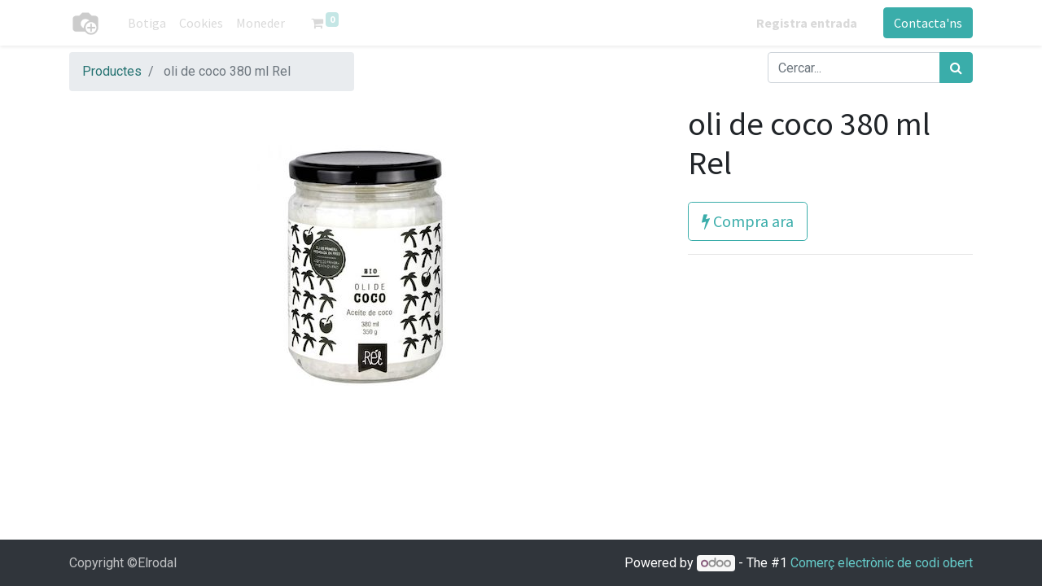

--- FILE ---
content_type: text/html; charset=utf-8
request_url: https://botiga.elrodal.coop/shop/1445-oli-de-coco-380-ml-rel-3633
body_size: 4400
content:


        
        
        

        <!DOCTYPE html>
        
    
            
        
  <html lang="ca-ES" data-website-id="1" data-oe-company-name="El Rodal SCCL">
            
    
      
      
      
      
        
      
    
    
  <head>
                <meta charset="utf-8"/>
                <meta http-equiv="X-UA-Compatible" content="IE=edge,chrome=1"/>
            <meta name="viewport" content="width=device-width, initial-scale=1, user-scalable=no"/>
            <meta name="viewport" content="width=device-width, initial-scale=1, user-scalable=no"/>
    <meta name="generator" content="Odoo"/>
    
    
    
    
    
    
    
    
    
      
      
      
      
        
          
            <meta property="og:type" content="website"/>
          
        
          
            <meta property="og:title" content="oli de coco 380 ml Rel"/>
          
        
          
            <meta property="og:site_name" content="El Rodal SCCL"/>
          
        
          
            <meta property="og:url" content="https://botiga.elrodal.coop/shop/1445-oli-de-coco-380-ml-rel-3633"/>
          
        
          
            <meta property="og:image" content="https://botiga.elrodal.coop/web/image/product.template/3633/image_1024?unique=b807c23"/>
          
        
          
            <meta property="og:description"/>
          
        
      
      
      
      
        
          <meta name="twitter:card" content="summary_large_image"/>
        
          <meta name="twitter:title" content="oli de coco 380 ml Rel"/>
        
          <meta name="twitter:image" content="https://botiga.elrodal.coop/web/image/product.template/3633/image_1024?unique=b807c23"/>
        
          <meta name="twitter:description"/>
        
      
    
    
    
      
      
    
    <link rel="canonical" href="https://botiga.elrodal.coop/shop/1445-oli-de-coco-380-ml-rel-3633"/>
    
    <link rel="preconnect" href="https://fonts.gstatic.com/" crossorigin=""/>
  
        
        

                <title>
        oli de coco 380 ml Rel | 
        Web de comandes
      </title>
                <link type="image/x-icon" rel="shortcut icon" href="/web/image/website/1/favicon?unique=9fe7aec"/>
            <link rel="preload" href="/web/static/lib/fontawesome/fonts/fontawesome-webfont.woff2?v=4.7.0" as="font" crossorigin=""/>
            <link type="text/css" rel="stylesheet" href="/web/content/78579-49fe25d/1/web.assets_common.css" data-asset-xmlid="web.assets_common" data-asset-version="49fe25d"/>
            <link type="text/css" rel="stylesheet" href="/web/content/78580-fb4a919/1/web.assets_frontend.css" data-asset-xmlid="web.assets_frontend" data-asset-version="fb4a919"/>
    
  
        

                <script id="web.layout.odooscript" type="text/javascript">
                    var odoo = {
                        csrf_token: "324a03aeea13c84a63a3cd4a874c8de8c69d73b9o1801246222",
                        debug: "",
                    };
                </script>
            <script type="text/javascript">
                odoo.session_info = {"is_admin": false, "is_system": false, "is_website_user": true, "user_id": false, "is_frontend": true, "translationURL": "/website/translations", "cache_hashes": {"translations": "041e3a17cff946117ab9fdad759165de656945f2"}};
                if (!/(^|;\s)tz=/.test(document.cookie)) {
                    const userTZ = Intl.DateTimeFormat().resolvedOptions().timeZone;
                    document.cookie = `tz=${userTZ}; path=/`;
                }
            </script>
            <script defer="defer" type="text/javascript" src="/web/content/65396-55e1d16/1/web.assets_common_minimal_js.js" data-asset-xmlid="web.assets_common_minimal_js" data-asset-version="55e1d16"></script>
            <script defer="defer" type="text/javascript" src="/web/content/65397-6ffc034/1/web.assets_frontend_minimal_js.js" data-asset-xmlid="web.assets_frontend_minimal_js" data-asset-version="6ffc034"></script>
            
        
    
            <script defer="defer" type="text/javascript" data-src="/web/content/78581-e571f56/1/web.assets_common_lazy.js" data-asset-xmlid="web.assets_common_lazy" data-asset-version="e571f56"></script>
            <script defer="defer" type="text/javascript" data-src="/web/content/78582-4f97009/1/web.assets_frontend_lazy.js" data-asset-xmlid="web.assets_frontend_lazy" data-asset-version="4f97009"></script>
    
  
        

                
            
        
    </head>
            <body class="">
                
    
  
            
            
        <div id="wrapwrap" class="   ">
                <header id="top" data-anchor="true" data-name="Header" class="  o_no_autohide_menu o_header_standard">
                    <nav data-name="Navbar" class="navbar navbar-expand-lg navbar-light o_colored_level o_cc shadow-sm">
            <div id="top_menu_container" class="container justify-content-start justify-content-lg-between">
                
                
    <a href="/" class="navbar-brand logo mr-4">
            <span role="img" aria-label="Logo of Web de comandes" title="Web de comandes"><img src="/web/image/website/1/logo/Web%20de%20comandes?unique=9fe7aec" class="img img-fluid" alt="Web de comandes" loading="lazy"/></span>
        </a>
    

                
                
    <button type="button" data-toggle="collapse" data-target="#top_menu_collapse" class="navbar-toggler ml-auto">
        <span class="navbar-toggler-icon o_not_editable"></span>
    </button>

                
                <div id="top_menu_collapse" class="collapse navbar-collapse order-last order-lg-0">
                    
    <ul id="top_menu" class="nav navbar-nav o_menu_loading flex-grow-1">
        
                        
                        
                        
                            
    
    <li class="nav-item">
        <a role="menuitem" href="/shop" class="nav-link ">
            <span>Botiga</span>
        </a>
    </li>
    

                        
                            
    
    <li class="nav-item">
        <a role="menuitem" href="/cookies" class="nav-link ">
            <span>Cookies</span>
        </a>
    </li>
    

                        
                            
    
    <li class="nav-item">
        <a role="menuitem" href="/my/moneder" class="nav-link ">
            <span>Moneder</span>
        </a>
    </li>
    

                        
            
        
        
        <li class="nav-item mx-lg-3 divider d-none"></li> 
        <li class="o_wsale_my_cart  nav-item mx-lg-3">
            <a href="/shop/cart" class="nav-link">
                <i class="fa fa-shopping-cart"></i>
                
                <sup class="my_cart_quantity badge badge-primary" data-order-id="">0</sup>
            </a>
        </li>
    
        
                        
                        
            <li class="nav-item ml-lg-auto o_no_autohide_item">
                <a href="/web/login" class="nav-link font-weight-bold">Registra entrada</a>
            </li>
        
                        
                        
        
        
            
        
    
    
                    
    </ul>

                </div>
                
                
                
                <div class="oe_structure oe_structure_solo" id="oe_structure_header_default_1">
            <section class="s_text_block" data-snippet="s_text_block" data-name="Text">
                <div class="container">
                    <a href="/contactus" class="btn btn-primary ml-4">Contacta'ns</a>
                </div>
            </section>
        </div>
    </div>
        </nav>
    </header>
                <main>
                    
            
        
            
            <div itemscope="itemscope" itemtype="http://schema.org/Product" id="wrap" class="js_sale ecom-zoomable zoomodoo-next ecom-zoomable zoomodoo-next" data-ecom-zoom-auto="1">
                <section id="product_detail" class="container py-2 oe_website_sale " data-view-track="1">
                    <div class="row">
                        <div class="col-md-4">
                            <ol class="breadcrumb">
                                <li class="breadcrumb-item">
                                    <a href="/shop">Productes</a>
                                </li>
                                
                                <li class="breadcrumb-item active">
                                    <span>oli de coco 380 ml Rel</span>
                                </li>
                            </ol>
                        </div>
                        <div class="col-md-8">
                            <div class="form-inline justify-content-end">
                                
        
    <form method="get" class="o_wsale_products_searchbar_form o_wait_lazy_js " action="/shop">
                <div role="search" class="input-group">
        
        <input type="search" name="search" class="search-query form-control oe_search_box" data-limit="5" data-display-description="true" data-display-image="true" placeholder="Cercar..."/>
        <div class="input-group-append">
            <button type="submit" class="btn btn-primary oe_search_button" aria-label="Cercar" title="Cercar"><i class="fa fa-search"></i>
            
        </button>
        </div>
    </div>

                <input name="order" type="hidden" class="o_wsale_search_order_by" value=""/>
                
            
            
        
            </form>
        
    
                                
        
        <div class="dropdown d-none ml-2">
            
            <a role="button" href="#" class="dropdown-toggle btn btn-secondary" data-toggle="dropdown">
                Tarifa web
            </a>
            <div class="dropdown-menu" role="menu">
                
            </div>
        </div>
    
                            </div>
                        </div>
                    </div>
                    <div class="row">
                        <div class="col-md-6 col-xl-8">
                            
        
        <div id="o-carousel-product" class="carousel slide" data-ride="carousel" data-interval="0">
            <div class="carousel-outer position-relative">
                <div class="carousel-inner h-100">
                    
                        <div class="carousel-item h-100 active">
                            <div class="d-flex align-items-center justify-content-center h-100"><img src="/web/image/product.product/3624/image_1024/%5B1445%5D%20oli%20de%20coco%20380%20ml%20Rel?unique=b807c23" class="img img-fluid product_detail_img mh-100" alt="oli de coco 380 ml Rel" loading="lazy"/></div>
                        </div>
                    
                </div>
                
            </div>
            <div class="d-none d-md-block text-center">
                
            </div>
        </div>
    
                        </div>
                        <div class="col-md-6 col-xl-4" id="product_details">
                            
                            <h1 itemprop="name">oli de coco 380 ml Rel</h1>
                            <span itemprop="url" style="display:none;">https://botiga.elrodal.coop/shop/1445-oli-de-coco-380-ml-rel-3633</span>
                            <span itemprop="image" style="display:none;">https://botiga.elrodal.coop/web/image/product.template/3633/image_1920?unique=b807c23</span>
                            <form action="/shop/cart/update" method="POST">
                                <input type="hidden" name="csrf_token" value="324a03aeea13c84a63a3cd4a874c8de8c69d73b9o1801246222"/>
                                <div class="js_product js_main_product">
                                    
            
                
                
                <ul class="d-none js_add_cart_variants" data-attribute_exclusions="{&quot;exclusions&quot;: {}, &quot;parent_exclusions&quot;: {}, &quot;parent_combination&quot;: [], &quot;parent_product_name&quot;: null, &quot;mapped_attribute_names&quot;: {}}"></ul>
                <input type="hidden" class="product_template_id" value="3633"/>
                <input type="hidden" class="product_id" name="product_id" value="3624"/>
                
            
        
      
    
                                    <p class="css_not_available_msg alert alert-warning">Aquesta combinació no existeix.</p>
                                    
        
      
            <a role="button" id="buy_now" class="btn btn-outline-primary btn-lg mt16 d-block d-sm-inline-block" href="#"><i class="fa fa-bolt"></i> Compra ara</a>
        
      <div class="availability_messages o_not_editable"></div>
    
                                    <div id="product_option_block"></div>
                                </div>
                            </form>
                            
                            <div>
                                
                                <div id="product_attributes_simple">
                                    
                                    <p class="text-muted">
                                        
                                        
                                    </p>
                                </div>
                            </div>
                            <hr/>
                        
    <p class="text-muted">
      <a href="/shop/terms" data-original-title="" title="" aria-describedby="tooltip716671">
        <br data-original-title="" title="" aria-describedby="tooltip932440"/>
      </a>
    </p>
  </div>
                    </div>
                </section>
                
            
        
            </div>
        
                </main>
                <footer id="bottom" data-anchor="true" data-name="Footer" class="o_footer o_colored_level o_cc ">
                    <div id="footer" class="oe_structure oe_structure_solo">
            
        </div>
  <div class="o_footer_copyright o_colored_level o_cc" data-name="Copyright">
                        <div class="container py-3">
                            <div class="row">
                                <div class="col-sm text-center text-sm-left text-muted">
                                    
        
    
                                    <span class="o_footer_copyright_name mr-2">Copyright ©Elrodal</span>
  
    
        
        
    
        
        
    
        
    
        
                                </div>
                                <div class="col-sm text-center text-sm-right o_not_editable">
                                    
        <div class="o_brand_promotion">
            
        
        
        Powered by 
            <a target="_blank" class="badge badge-light" href="http://www.odoo.com?utm_source=db&amp;utm_medium=website">
                <img alt="Odoo" src="/web/static/src/img/odoo_logo_tiny.png" style="height: 1em; vertical-align: baseline;" loading="lazy"/>
            </a>
        - 
                    The #1 <a target="_blank" href="http://www.odoo.com/page/e-commerce?utm_source=db&amp;utm_medium=website">Comerç electrònic de codi obert</a>
                
    
        </div>
    
                                </div>
                            </div>
                        </div>
                    </div>
                </footer>
        
    
            </div>
    
  
        
        
    </body>
        </html>
    
    